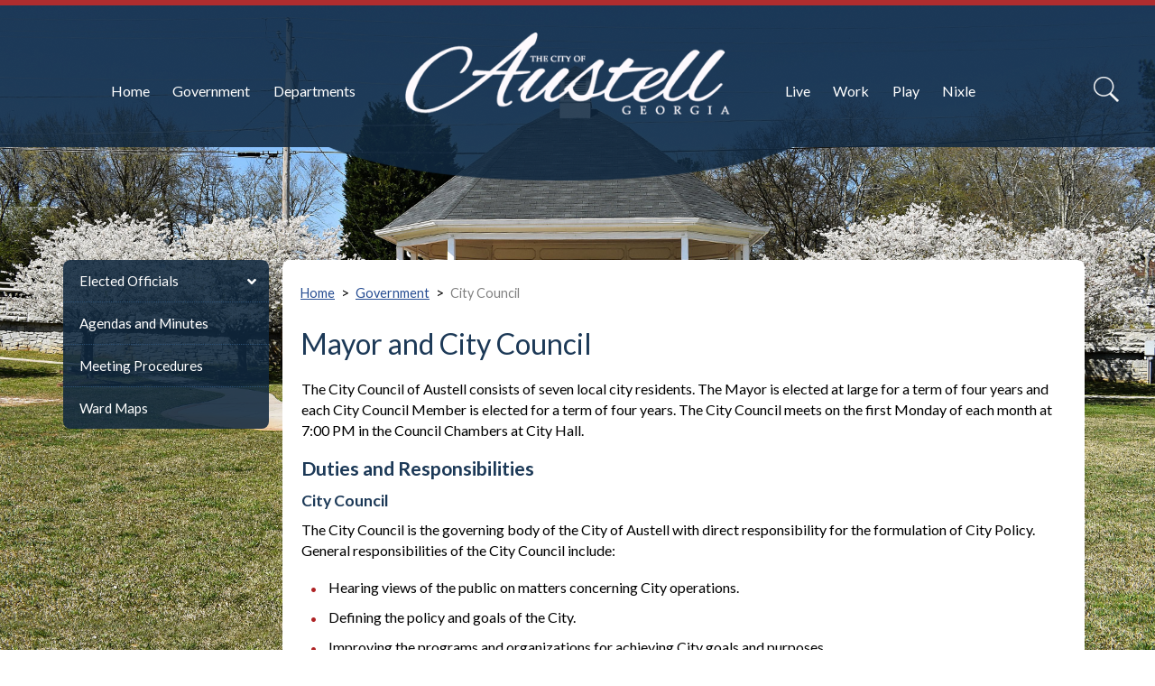

--- FILE ---
content_type: text/html; charset=utf-8
request_url: https://austellga.gov/MayorandCityCouncil.aspx
body_size: 48044
content:

<!DOCTYPE html>
<html lang="en">
<head id="_ctl0_Head1"><meta charset="utf-8"><meta name="viewport" content="width=device-width, initial-scale=1"><meta name="description" content="Austell, GA - Official City Website"><meta name="author"><link rel="apple-touch-icon" sizes="57x57" href="/images/favicon/apple-icon-57x57.png" /><link rel="apple-touch-icon" sizes="60x60" href="/images/favicon/apple-icon-60x60.png" /><link rel="apple-touch-icon" sizes="72x72" href="/images/favicon/apple-icon-72x72.png" /><link rel="apple-touch-icon" sizes="76x76" href="/images/favicon/apple-icon-76x76.png" /><link rel="apple-touch-icon" sizes="114x114" href="/images/favicon/apple-icon-114x114.png" /><link rel="apple-touch-icon" sizes="120x120" href="/images/favicon/apple-icon-120x120.png" /><link rel="apple-touch-icon" sizes="144x144" href="/images/favicon/apple-icon-144x144.png" /><link rel="apple-touch-icon" sizes="152x152" href="/images/favicon/apple-icon-152x152.png" /><link rel="apple-touch-icon" sizes="180x180" href="/images/favicon/apple-icon-180x180.png" /><link rel="icon" type="image/png" sizes="192x192" href="/images/favicon/android-icon-192x192.png" /><link rel="icon" type="image/png" sizes="32x32" href="/images/favicon/favicon-32x32.png" /><link rel="icon" type="image/png" sizes="96x96" href="/images/favicon/favicon-96x96.png" /><link rel="icon" type="image/png" sizes="16x16" href="/images/favicon/favicon-16x16.png" /><link rel="manifest" href="/images/favicon/manifest.json" /><meta name="msapplication-TileColor" content="#ffffff"><meta name="msapplication-TileImage" content="/images/favicon/ms-icon-144x144.png"><meta name="theme-color" content="#ffffff"><title>
	Austell, GA - Mayor and City Council
</title><link href="Styles/bootstrap.min.css" type="text/css" rel="stylesheet" /><link href="Styles/styles.css" type="text/css" rel="stylesheet" /><link href="Styles/megamenu.css" type="text/css" rel="stylesheet" /><link href="Styles/sidebar-menu.css" type="text/css" rel="stylesheet" /><link href="Styles/MimswareCMS.css" type="text/css" rel="stylesheet" /><link href="Styles/animate.css" type="text/css" rel="stylesheet" /><link href="https://fonts.googleapis.com/css?family=Lato:400,600,700&amp;display=swap" rel="stylesheet" /><link rel="stylesheet" href="https://use.fontawesome.com/releases/v5.6.3/css/all.css" />
    <script src="Scripts/jquery-3.3.1.min.js"></script>
    <script src="Scripts/megamenu.js"></script>

   <script>
            $(document).ready(function () {
                var alertState = localStorage.getItem("toggleAlertSection");
                if (alertState == null || alertState == "true") {
                    $("#collapseAlert").collapse("show");
                }
                else {
                    $("#collapseAlert").removeClass("show");
                }
                $('#collapseAlert').on('shown.bs.collapse', function () {
                    localStorage.setItem("toggleAlertSection", "true");
                });
        
                $('#collapseAlert').on('hidden.bs.collapse', function () {
                    localStorage.setItem("toggleAlertSection", "false");
                })
            });
    </script>


    <!--[if IE]>
		<meta http-equiv="X-UA-Compatible" content="IE=edge">
	<![endif]-->
    <!--[if lt IE 9]>
	  <script src="https://oss.maxcdn.com/libs/html5shiv/3.7.0/html5shiv.js"></script>
	  <script src="https://oss.maxcdn.com/libs/respond.js/1.4.2/respond.min.js"></script>
	<![endif]-->
    <!-- CSS ================================================== -->

    


<!-- Global site tag (gtag.js) - Google Analytics -->
<script async src="https://www.googletagmanager.com/gtag/js?id=UA-117253966-14"></script>
<script>
  window.dataLayer = window.dataLayer || [];
  function gtag(){dataLayer.push(arguments);}
  gtag('js', new Date());

  gtag('config', 'UA-117253966-14');
</script>

<!-- Global site tag (gtag.js) - Google Analytics -->
<script async src="https://www.googletagmanager.com/gtag/js?id=G-3C5QEEH7YB"></script>
<script>
  window.dataLayer = window.dataLayer || [];
  function gtag(){dataLayer.push(arguments);}
  gtag('js', new Date());

  gtag('config', 'G-3C5QEEH7YB');
</script>
     
<meta name="description" content="Austell,&#32;GA&#32;-&#32;Mayor&#32;and&#32;City&#32;Council"/><meta name="keywords" content="mayor,&#32;city,&#32;council,&#32;Austell,&#32;GA"/></head>
<body role="document">
    <form name="aspnetForm" method="post" action="VirtualPageTemplate.aspx?PageID=4e750907-e4b3-4c06-a576-6975af942d24" language="javascript" onsubmit="javascript:return WebForm_OnSubmit();" id="aspnetForm">
<input type="hidden" name="__EVENTTARGET" id="__EVENTTARGET" value="" />
<input type="hidden" name="__EVENTARGUMENT" id="__EVENTARGUMENT" value="" />
<input type="hidden" name="__VIEWSTATE" id="__VIEWSTATE" value="/[base64]/Q05JRD02NDE2GUVNRVJHRU5DWSBWUyBOT05FTUVSR0VOQ1kZRU1FUkdFTkNZIFZTIE5PTkVNRVJHRU5DWRdDaXR5TmV3cy5hc3B4P0NOSUQ9NjQxNmQCAQ9kFgJmDxUHF0NpdHlOZXdzLmFzcHg/[base64]/[base64]/eCids/1RJxySj3d4VjBENtAonVUdgzkWmHpZU=" />

<script type="text/javascript">
<!--
var theForm = document.forms['aspnetForm'];
if (!theForm) {
    theForm = document.aspnetForm;
}
function __doPostBack(eventTarget, eventArgument) {
    if (!theForm.onsubmit || (theForm.onsubmit() != false)) {
        theForm.__EVENTTARGET.value = eventTarget;
        theForm.__EVENTARGUMENT.value = eventArgument;
        theForm.submit();
    }
}
// -->
</script>


<script src="/WebResource.axd?d=70XEFcERO7HAnF8GVmjR20sF9qlyeT7LCCjXFxiEnCt2wJySEZVL_SJ_MfsDy6YiClMpWpMVJP0B3RQWXw93Z1kWdAodVlFWIyTZUTjgAWI1&amp;t=638568460745067788" type="text/javascript"></script>


<script src="/WebResource.axd?d=wfUc8NZ868-xXGdUSGIOPbGeJ3dpFFilLfIn8iFRxtqlEsjNUwaqFKxD5ZGPi2pjZy5KBrRER7xyYan4UeJh-qDAREPH_9ZG2_0OMtNtX2s1&amp;t=638568460745067788" type="text/javascript"></script>
<script type="text/javascript">
<!--
function WebForm_OnSubmit() {
if (typeof(ValidatorOnSubmit) == "function" && ValidatorOnSubmit() == false) return false;
return true;
}
// -->
</script>

<input type="hidden" name="__VIEWSTATEGENERATOR" id="__VIEWSTATEGENERATOR" value="B9316B63" />
<input type="hidden" name="__EVENTVALIDATION" id="__EVENTVALIDATION" value="/wEdAASn0J1hORmM0TTYzbmGKbeUB3AVd5EYWVGr75j1pN2J6VoqXOrL7g6sSGzYD+CkaX4yHWShCzQXo9yuORgM0Ygf5oSUtG03srrQNRE8RuRs3i6s9y0AIFO18/I0PS3bp/o=" />

        <div id="skiptocontent"><a href="#main-content">Skip to Main Content</a></div>

        
        <div id="secondary-page" class="about">
        
       
       

        <header>

            <div class="container">

                <div class="logo-wrapper">
                    <a href="Default.aspx"><img src="images/logo.png" alt="Austell, GA City Logo" /></a>
                </div>

                <!---------------- Main Menu ---------------->
                <nav>

<div class="menu">

<ul id="navigation"  role='navigation'><li ><a href="Default.aspx"  >Home</a></li><li ><a href="MissionStatement.aspx"  >Government</a><ul  role='navigation'><li ><a href="MissionStatement.aspx"  >Mission Statement</a></li><li ><a href="Forms.aspx"  >Forms</a></li><li ><a href="CitiesofEthics.aspx"  >Cities of Ethics</a></li><li ><a href="HolidaySchedule.aspx"  >2026 Holiday Schedule</a></li><li ><a href="Directory.aspx"  >Directory</a></li><li ><a href="MayorandCityCouncil.aspx" class="active-item" >City Council</a><ul  role='navigation'><li ><a href="ElectedOfficials.aspx"  >Elected Officials</a><ul  role='navigation'><li ><a href="Mayor.aspx"  >Mayor Ollie Clemons, Jr.</a></li><li ><a href="melanieelder.aspx"  >Melanie Elder</a></li><li ><a href="ValerieAnderson.aspx"  >Valerie Anderson</a></li><li ><a href="derekcaffe.aspx"  >Derek Caffe</a></li><li ><a href="devonmyrick.aspx"  >Devon Myrick</a></li><li ><a href="shawndrawilliams.aspx"  >Shawndra Williams</a></li><li ><a href="SandraLeverette.aspx"  >Sandra Leverette</a></li></ul></li><li ><a href="AgendasandMinutes.aspx"  >Agendas and Minutes</a></li><li ><a href="MeetingProcedures.aspx"  >Meeting Procedures</a></li><li ><a href="WardMaps.aspx"  >Ward Maps</a></li></ul></li><li ><a href="Employment.aspx"  >Employment</a><ul  role='navigation'><li ><a href="ApplicationProcedures.aspx"  >Application Procedures</a></li><li ><a href="SummaryofBenefits.aspx"  >Summary of Benefits</a></li></ul></li><li ><a href="FAQ.aspx"  >Frequently Asked Questions</a><ul  role='navigation'><li ><a href="CityCouncilFAQs.aspx"  >City Council</a></li><li ><a href="CityHallFAQs.aspx"  >City Hall</a></li><li ><a href="FireandEmergencyServicesFAQs.aspx"  >Fire and Emergency Services</a></li><li ><a href="MunicipalCourtFAQs.aspx"  >Municipal Court</a></li><li ><a href="PlanningandZoningFAQs.aspx"  >Planning and Zoning</a></li><li ><a href="PublicWorksFAQs.aspx"  >Public Works</a></li><li ><a href="UtilityBillingFAQs.aspx"  >Utility Billing</a></li></ul></li><li ><a href="MediaRelations.aspx"  >Media Relations</a></li><li ><a href="DoingBusinessWiththeCityofAustell.aspx"  >Requests for Bids & Proposals</a></li><li ><a href="SPLOST.aspx"  >SPLOST</a><ul  role='navigation'><li ><a href="2011SPLOST.aspx"  >2011 SPLOST</a></li><li ><a href="2016SPLOST.aspx"  >2016 SPLOST</a></li></ul></li><li ><a href="VacantandForeclosedPropertyRegistry.aspx"  >Vacant and Foreclosed Property Registry</a></li></ul></li><li ><a href="Departments.aspx"  >Departments</a><ul  role='navigation'><li class='divider-1'></li><li class='divider-2'></li><li class='divider-3'></li><li ><a href="CityClerk.aspx"  >City Clerk</a><ul  role='navigation'><li ><a href="OpenRecordsRequestGeneral.aspx"  >Open Records Request</a></li><li ><a href="https://library.municode.com/ga/austell/codes/code_of_ordinances"  target = "_blank">Code of Ordinances</a></li></ul></li><li ><a href="CodeEnforcement.aspx"  >Code Enforcement</a><ul  role='navigation'><li ><a href="https://library.municode.com/ga/austell/codes/code_of_ordinances"  target = "_blank">Code of Ordinances</a></li><li ><a href="AlcoholPourPermits.aspx"  >Alcohol Pour Permits</a></li></ul></li><li ><a href="CommunityDevelopment.aspx"  >Community Affairs</a><ul  role='navigation'><li ><a href="BusinessLicenses.aspx"  >Business Licenses</a></li><li ><a href="ComprehensivePlan.aspx"  >Comprehensive Plan</a></li><li ><a href="EconomicDevelopment.aspx"  >Economic Development</a><ul  role='navigation'><li ><a href="https://austell-ga.resimplifi.com/"  >Resimplifi- Austell</a></li></ul></li><li ><a href="https://www.austellga.gov/Assets/Files/CityNews/Austell%20LCI_Design%20Standards%20and%20Guidelines_Tabloid_Landscape_FINAL_ADOPTED%2010.4.2021_low-res.pdf"  >LCI Study</a></li><li ><a href="https://static1.squarespace.com/static/543c2e74e4b0a10347055c4d/t/674e5e951e10cc6bcf878d93/1733189292928/Austell_City+Agriculture+Plan.pdf"  >City of Austell Agricultural Community Garden Plan</a></li><li ><a href="Permits.aspx"  >Permits</a></li></ul></li><li ><a href="MunicipalCourt.aspx"  >Municipal Court</a><ul  role='navigation'><li ><a href="CaseResets.aspx"  >Case Resets</a></li><li ><a href="MunicipalCourtContact.aspx"  >Contact Us</a></li><li ><a href="CourtRules.aspx"  >Court Rules of Attire and Conduct</a></li><li ><a href="MunicipalCourtFAQs.aspx"  >Frequently Asked Questions</a></li><li ><a href="JurisdictionAndPowersOfCourt.aspx"  >Jurisdiction and Powers of the Court</a></li><li ><a href="PayaTicketorFine.aspx"  >Pay a Ticket or Fine</a></li><li ><a href="RecordingofCourtProceeding.aspx"  >Recording of Court Proceeding</a></li><li ><a href="TrialInformation.aspx"  >Trial Information</a></li></ul></li><li ><a href="FinanceDepartment.aspx"  >Finance Department</a><ul  role='navigation'><li ><a href="https://austellga.sophicity.com/DoingBusinessWiththeCityofAustell.aspx"  >Bids and Proposals</a></li><li ><a href="Budget.aspx"  >Budget</a></li><li ><a href="ComprehensiveAnnualFinancialReport.aspx"  >Comprehensive Annual Financial Report</a></li><li ><a href="NewWaterService.aspx"  >New Water Service</a></li><li ><a href="OnlineBillPayment.aspx"  >Online Bill Payment</a></li><li ><a href="PropertyTax.aspx"  >Property Tax</a></li><li ><a href="UtilityBilling.aspx"  >Utility Billing</a></li><li ><a href="Forms.aspx"  >Forms</a></li></ul></li><li ><a href="FireandEmergencyServices.aspx"  >Fire and Emergency Services</a><ul  role='navigation'><li ><a href="AboutUsFireandEmergencyServices.aspx"  >About Us</a></li><li ><a href="FireDepartmentMissionStatement.aspx"  >Mission Statement</a></li><li ><a href="BrandonMerritt.aspx"  >Fire Chief Brandon Merritt</a></li><li ><a href="KennethStrong.aspx"  >Assistant Fire Chief Kenneth Strong</a></li><li ><a href="EmploymentwiththeAustellFireandEmergencyServices.aspx"  >Employment</a></li><li ><a href="FireMarshal.aspx"  >Fire Marshal</a></li><li ><a href="FireExtinguishingTips.aspx"  >Fire Extinguishing Tips</a></li><li ><a href="FirePrevention.aspx"  >Fire Prevention</a></li><li ><a href="FireandEmergencyServicesFAQs.aspx"  >Frequently Asked Questions</a></li><li ><a href="/Assets/Files/Departments/Fire/NARCAN POLICY.pdf"  >Narcan Policy</a></li><li ><a href="OpenBurningBan.aspx"  >Open Burning Ban</a></li></ul></li><li ><a href="GasSystem.aspx"  >Gas System</a></li><li ><a href="GeographicInformationSystems.aspx"  >Geographic Information Systems (GIS)</a></li><li ><a href="ParksandRecreation.aspx"  >Parks and Recreation</a><ul  role='navigation'><li ><a href="https://austellga.viewpointcloud.com/categories/1084/record-types/6468"  >Apply for Vendors Permit</a></li><li ><a href="BerryPark.aspx"  >Berry Park</a></li><li ><a href="CollarCommunityCenter.aspx"  >Collar Community Center</a></li><li ><a href="CollarPark.aspx"  >Collar Park</a></li><li ><a href="GeorgeBeaversPark.aspx"  >George Beavers Park</a></li><li ><a href="JohnStreetPark.aspx"  >John Street Park</a></li><li ><a href="LegionParkatSweetwaterCreek.aspx"  >Legion Park at Sweetwater Creek</a></li><li ><a href="LouiseSuggsMemorialPark.aspx"  >Louise Suggs Memorial Park</a></li><li ><a href="PineGrovePark.aspx"  >Pine Grove Park</a></li><li ><a href="PineStreetPark.aspx"  >Pine Street Park</a></li><li ><a href="VeteransMemorialPark.aspx"  >Veterans Memorial Park</a></li><li ><a href="WashingtonStreetPark.aspx"  >Washington Street Park</a></li></ul></li><li ><a href="Policeand911.aspx"  >Police</a><ul  role='navigation'><li ><a href="ActiveShooterInformation.aspx"  >Active Shooter Information</a></li><li ><a href="PoliceDepartmentMissionStatement.aspx"  >Mission Statement</a></li><li ><a href="/Employment.aspx"  >Available Positions</a></li><li ><a href="PDIncentives.aspx"  >Police Department Incentives</a></li><li ><a href="CommunityEngagement.aspx"  >Community Engagement</a></li><li ><a href="CommunityResources.aspx"  >Community Resources</a></li><li ><a href="CrimeTips.aspx"  >Crime Tips</a></li><li ><a href="CriminalInvestigations.aspx"  >Criminal Investigations</a></li><li ><a href="OpenRecords.aspx"  >Open Records</a></li></ul></li><li ><a href="ThreadmillComplex.aspx"  >Threadmill Complex</a><ul  role='navigation'><li ><a href="AvailableSpace.aspx"  >Available Space</a></li><li ><a href="ThreadmillContactInformation.aspx"  >Contact Information</a></li><li ><a href="ThreadmillComplexDirectory.aspx"  >Directory</a></li><li ><a href="HistoryOfAustell.aspx"  >History</a></li><li ><a href="Museum.aspx"  >Museum</a></li></ul></li><li ><a href="PublicWorks.aspx"  >Public Works</a><ul  role='navigation'><li ><a href="Administration.aspx"  >Administration</a></li><li ><a href="AdoptAStreet.aspx"  >Adopt-A-Street (AAS)</a></li><li ><a href="ContactPublicWorks.aspx"  >Contact Public Works</a></li><li ><a href="CommunityGarden.aspx"  >Community Garden</a><ul  role='navigation'><li ><a href="IrvinThomasTerrell.aspx"  >Irvin Thomas Terrell</a></li><li ><a href="LodemiaEvelynSmith.aspx"  >Lodemia Evelyn Smith</a></li></ul></li><li ><a href="FleetMaintenanceDivision.aspx"  >Fleet Maintenance Division</a></li><li ><a href="KeepCobbBeautiful.aspx"  >Keep Cobb Beautiful</a></li><li ><a href="SanitarySewer.aspx"  >Sanitary Sewer</a><ul  role='navigation'><li ><a href="SepticTanks.aspx"  >Septic Tanks</a></li><li ><a href="SystemDevelopmentFee.aspx"  >System Development Fee</a></li><li ><a href="SanitaryEducation.aspx"  >Education</a></li></ul></li><li ><a href="SolidWasteandRecycling.aspx"  >Solid Waste and Recycling</a><ul  role='navigation'><li ><a href="Bi-AnnualCleanUp.aspx"  >Bi-Annual Clean Up</a></li><li ><a href="SolidWasteAndRecycling.aspx"  >Solid Waste And Recycling</a><ul  role='navigation'><li ><a href="BackDoorCollection.aspx"  >Back Door Collection</a></li><li ><a href="MissedGarbage.aspx"  >Missed Garbage or Recycling Pickup</a></li><li ><a href="MovingInorMovingOut.aspx"  >Moving In or Moving Out</a></li></ul></li><li ><a href="LeafandLimbCollection.aspx"  >Leaf and Limb Collection</a></li><li ><a href="RecyclingServices.aspx"  >Recycling</a></li><li ><a href="EducationalResources.aspx"  >Educational Resources</a></li></ul></li><li ><a href="StormwaterandFloodplainManagement.aspx"  >Stormwater and Floodplain Management</a><ul  role='navigation'><li ><a href="StormwaterManagement.aspx"  >Stormwater Management</a><ul  role='navigation'><li ><a href="BusinessInspectionCompliance.aspx"  >Business Inspection Compliance</a></li><li ><a href="CommunityPartnersforHealthyStreams.aspx"  >Community Partners for Healthy Streams</a></li><li ><a href="CurbMarkerProgram.aspx"  >Curb Marker Program</a></li><li ><a href="GreenInfrastructureandLowImpactDevelopment.aspx"  >Green Infrastructure and Low Impact Development</a></li><li ><a href="IllicitDischargeDetectionandElimination.aspx"  >Illicit Discharge Detection and Elimination</a></li><li ><a href="PollutionPrevention.aspx"  >Pollution Prevention</a></li><li ><a href="StormwaterUtility.aspx"  >Stormwater Utility</a></li><li ><a href="/Assets/Files/Departments/PublicWorks/StormwaterandFloodplainManagement/Austell SWMP 2024.pdf"  >Stormwater Management Plan</a></li><li ><a href="/Assets/Files/Departments/PublicWorks/StormwaterandFloodplainManagement/Austell MS4 Permit 06.11.2024 - 06.10.2029.pdf"  >MS4 Permit</a></li><li ><a href="StreamsandStreamBufferProtection.aspx"  >Streams & Stream Buffer Protection</a></li><li ><a href="WaterSupplyWatershedProtection.aspx"  >Water Supply Watershed Protection</a></li></ul></li><li ><a href="FloodplainManagement.aspx"  >Floodplain Management</a><ul  role='navigation'><li ><a href="BeneficialFunctionsofaFloodplain.aspx"  >Beneficial Functions of a Floodplain</a></li><li ><a href="DevelopmentInformation.aspx"  >Development Information</a><ul  role='navigation'><li ><a href="ProhibitedDevelopment.aspx"  >Prohibited Development</a></li><li ><a href="SubstantialDamageandSubstantialImprovement.aspx"  >Substantial Damage / Substantial Improvement</a></li></ul></li><li ><a href="ElevationCertificates.aspx"  >Elevation Certificates</a></li><li ><a href="FloodplainFacts.aspx"  >Floodplain Facts</a></li><li ><a href="FloodInundationMappingTool.aspx"  >Flood Inundation Mapping Tool</a></li><li ><a href="FloodInsurance.aspx"  >Flood Insurance</a></li><li ><a href="FloodMaps.aspx"  >Flood Maps</a><ul  role='navigation'><li ><a href="FloodZonesandTerms.aspx"  >Flood Zones and Terms</a></li></ul></li><li ><a href="FloodMapTools.aspx"  >Flood Map Tools</a></li><li ><a href="FloodPictures.aspx"  >Flood Pictures - 2009</a></li><li ><a href="FloodSafetyAwarenessWeek.aspx"  >Flood Safety Awareness Week</a></li><li ><a href="FloodWarningSystem.aspx"  >Flood Warning System</a></li><li ><a href="FloodZoneVerificationRequest.aspx"  >Flood Zone Verification Request</a></li><li ><a href="MandatoryPurchaseofFloodInsuranceRequiremet.aspx"  >Mandatory Purchase of Flood Insurance Requirement</a></li></ul></li><li ><a href="SFMBusiness.aspx"  >Business</a><ul  role='navigation'><li ><a href="ConcreteandAsphalt.aspx"  >Concrete and Asphalt</a></li><li ><a href="ConstructionRemodelingandRepair.aspx"  >Construction, Remodeling, and Repair</a></li><li ><a href="FuelingOperations.aspx"  >Fueling Operations</a></li><li ><a href="GeneralIndustrial.aspx"  >General Industrial</a></li><li ><a href="Landscaping.aspx"  >Landscaping</a></li><li ><a href="Restaurants.aspx"  >Restaurants</a></li><li ><a href="SalvageFacilities.aspx"  >Salvage Facilities</a></li><li ><a href="VehicleServiceandMaintenance.aspx"  >Vehicle Service and Maintenance</a></li></ul></li><li ><a href="CommunityRatingSystem.aspx"  >Community Rating System</a></li><li ><a href="SFMEducation.aspx"  >Education</a><ul  role='navigation'><li ><a href="GeneralPublic.aspx"  >General Public</a></li><li ><a href="Educators.aspx"  >Educators</a></li></ul></li><li ><a href="StormwaterandFloodplainNews.aspx"  >News</a></li><li ><a href="StormwaterandFloodplainOrdinances.aspx"  >Ordinances</a></li><li ><a href="ReportPolluters.aspx"  >Report Polluters</a></li><li ><a href="SFMResidents.aspx"  >Residents</a><ul  role='navigation'><li ><a href="CarMaintenance.aspx"  >Car Maintenance</a></li><li ><a href="CarWashing.aspx"  >Car Washing</a></li><li ><a href="GreaseManagement.aspx"  >Grease Management</a></li><li ><a href="HouseholdChemicals.aspx"  >Household Chemicals</a></li><li ><a href="LawnandYardCare.aspx"  >Lawn and Yard Care</a></li><li ><a href="PetWaste.aspx"  >Pet Waste</a></li><li ><a href="PoolandSpaMaintenance.aspx"  >Pool and Spa Maintenance</a></li><li ><a href="SepticTankMaintenance.aspx"  >Septic Tank Maintenance</a></li><li ><a href="TrashandLitter.aspx"  >Trash and Litter</a></li></ul></li><li ><a href="StormwaterandFloodplainResources.aspx"  >Resources</a><ul  role='navigation'><li ><a href="DevelopmentandLandDisturbance.aspx"  >Development and Land Disturbance</a></li><li ><a href="DesignandConstructionStandards.aspx"  >Design and Construction Standards</a></li><li ><a href="OutreachProjects.aspx"  >Publications</a></li></ul></li><li ><a href="StormwaterServicesWeProvide.aspx"  >Services We Provide</a></li><li ><a href="Forms.aspx"  >Forms</a></li></ul></li><li ><a href="StreetMaintenance.aspx"  >Street Maintenance</a><ul  role='navigation'><li ><a href="InclementWeather.aspx"  >Inclement Weather</a></li><li ><a href="OutdoorLighting.aspx"  >Outdoor Lighting</a></li></ul></li><li ><a href="Water.aspx"  >Water</a><ul  role='navigation'><li ><a href="AnnualWaterQualityReport.aspx"  >Annual Water Quality Report</a></li><li ><a href="BackflowPrevention.aspx"  >Backflow Prevention</a></li><li ><a href="FireHydrantMeterRental.aspx"  >Fire Hydrant Meter Rental</a></li><li ><a href="FixaLeakWeek.aspx"  >Fix a Leak Week</a></li><li ><a href="LeadandCopperProgram.aspx"  >Lead and Copper Program</a></li><li ><a href="NewWaterService.aspx"  >New Water Service</a></li><li ><a href="OutdoorWaterUseRestrictions.aspx"  >Outdoor Water Use Restrictions</a></li><li ><a href="https://austellga.gov/NewWaterService.aspx"  >Rate Schedule</a></li><li ><a href="ReadingYourWaterBill.aspx"  >Reading Your Water Bill</a></li><li ><a href="WaterResources.aspx"  >Resources</a></li><li ><a href="ToiletRebateProgram.aspx"  >Toilet Rebate Program</a></li><li ><a href="WaterMeterandOtherFees.aspx"  >Water Meter and Other Fees</a></li><li ><a href="WaterConservation.aspx"  >Water Conservation</a></li><li ><a href="HowtoReadYourWaterMeter.aspx"  >Your Water Meter</a></li></ul></li><li ><a href="ReportOutdoorLightingOutage.aspx"  >Report Outdoor Lighting Outage</a></li></ul></li><li ><a href="HumanResources.aspx"  >Human Resources</a></li></ul></li><li ><a href="WhereIsAustell.aspx"  >Live</a><ul  role='navigation'><li ><a href="GarbageCollection.aspx"  >Austell Collects</a></li><li ><a href="https://www.austellga.gov/CommunityGarden.aspx"  >Austell Community Garden</a></li><li ><a href="Bi-AnnualCleanUp.aspx"  >Bi-Annual Clean Up</a></li><li ><a href="AllNews.aspx"  >City News</a></li><li ><a href="https://factfinder.census.gov/faces/nav/jsf/pages/community_facts.xhtml"  target = "_blank">Demographics</a></li><li ><a href="DigSafelyCallBeforeYouDig.aspx"  >Dig Safely - Call Before You Dig</a></li><li ><a href="Employment.aspx"  >Employment</a></li><li ><a href="CobbLink.aspx"  >CobbLink</a></li><li ><a href="LeafandLimbCollection.aspx"  >Leaf and Limb Collection</a></li><li ><a href="NewHouseholdGarbageService.aspx"  >New Household Garbage Service</a></li><li ><a href="NewResidentInformation.aspx"  >New Resident Information</a></li><li ><a href="NewWaterService.aspx"  >New Water Service</a></li><li ><a href="ParksandRecreation.aspx"  >Parks and Recreation</a></li><li ><a href="OnlineBillPayment.aspx"  >Pay Online</a></li><li ><a href="PublicHealth.aspx"  >Public Health</a></li><li ><a href="PublicLibrary.aspx"  >Public Library</a></li><li ><a href="PublicSchools.aspx"  >Public Schools</a></li><li ><a href="RecyclingServices.aspx"  >Recycling Services</a></li><li ><a href="SeniorServicesCenter.aspx"  >Senior Services Center</a></li><li ><a href="ServiceRequests.aspx"  >Service Request</a></li><li ><a href="ThingsToDo.aspx"  >Things To Do</a></li><li ><a href="WhereIsAustell.aspx"  >Where Is Austell</a></li></ul></li><li ><a href="BusinessLicenses.aspx"  >Work</a><ul  role='navigation'><li ><a href="https://www.austellba.org/"  target = "_blank">Austell Business Association</a></li><li ><a href="BusinessLicenses.aspx"  >Business Licenses</a></li><li ><a href="DoingBusinessWiththeCityofAustell.aspx"  >Bids & Proposals</a></li><li ><a href="Employment.aspx"  >Employment</a></li><li ><a href="EnterpriseZone.aspx"  >Enterprise Zone</a></li><li ><a href="NewWaterService.aspx"  >New Water Service</a></li></ul></li><li ><a href="ThingsToDo.aspx"  >Play</a><ul  role='navigation'><li ><a href="HistoryofAustell.aspx"  >History of Austell</a></li><li ><a href="ParksandRecreation.aspx"  >Parks and Recreation</a></li><li ><a href="ThingsToDo.aspx"  >Things To Do</a></li><li ><a href="WhereIsAustell.aspx"  >Where Is Austell?</a></li></ul></li><li ><a href="https://austellga.gov/Assets/Files/NixleFlyer.pdf"  target = "_blank">Nixle</a></li></ul>

</div></nav>

                <div class="search-icon">
                    <button id="searchBtn" class="search-button" value="" aria-label="Search" type="button"></button>
                </div>

            </div> 

        </header>
    <!-- End header -->

    <!--------------------Main Content----------------------->

     

             
    <div id="search-section">
        <div class="container">
            <div class="search-box-wrapper">
                <div class="search-box clearfix">
                    <div id="_ctl0_searchBoxPanel" class="search" role="search" language="javascript" onkeypress="javascript:return WebForm_FireDefaultButton(event, &#39;_ctl0_uxSearchButton&#39;)">
	
                        <span controltovalidate="_ctl0_uxSearchTextBox" errormessage="Please enter text to search" display="Dynamic" validationGroup="searchSiteValidationGroup" id="_ctl0_searchTextRequiredValidator" title="Please enter text to search" class="search-error-text" evaluationfunction="RequiredFieldValidatorEvaluateIsValid" initialvalue="" style="color:Red;display:none;">*</span>
                        <input name="_ctl0:uxSearchTextBox" type="text" id="_ctl0_uxSearchTextBox" class="search-input" placeholder="Search" aria-label="Search website" />
                        <input type="submit" name="_ctl0:uxSearchButton" value="" onclick="javascript:WebForm_DoPostBackWithOptions(new WebForm_PostBackOptions(&quot;_ctl0:uxSearchButton&quot;, &quot;&quot;, true, &quot;searchSiteValidationGroup&quot;, &quot;&quot;, false, false))" language="javascript" id="_ctl0_uxSearchButton" class="search-btn" aria-label="Search button" role="button" />
                    
</div>
                </div>
            </div>
        </div>
    </div>
            
  
       <div class="height-before-secondary-content"></div> <section id='main-content' class='center-col-wide'>

        <div class="container">
            <div class="row">

                

                <div id="side-menu" class="left-col col-md-12" >
                    <ul class="list-unstyled sidebar-menu">
                    </ul>
                </div>
                <div class="center-col col-md-12">

                    <div id="_ctl0_pageCenterContent" class="pageCenterContent">
	
                       
                        
                        <div class="breadcrumb">
                            <div class="item"></div>
                        </div>
                        
                        

<div class="mcms_RendererPageContainer" id="contentRendererLayout">
	<a name="TopOfPage"></a>
	<div id="_ctl0_uxViewArea__ctl0__ctl0_uxPageDescriptionLayout">
		<h1 class="mcms_RendererPageDescription"><span id="_ctl0_uxViewArea__ctl0__ctl0_uxPageDescription" class="mcms_RendererPageDescription">Mayor and City Council</span></h1>
	</div>

<table id="_ctl0_uxViewArea__ctl0_uxPageSections" class="mcms_RendererPageSectionsContainer" cellspacing="0" cellpadding="0" border="0" style="border-collapse:collapse;">
		<tr>
			<td align="left" valign="top">
		<a id="_ctl0_uxViewArea__ctl0_uxPageSections__ctl0__ctl0_uxPageSectionAnchor" name="Main Section"></a>

		<table id="_ctl0_uxViewArea__ctl0_uxPageSections__ctl0_uxPageSectionContent" class="mcms_RendererPageSectionContentContainer" cellspacing="0" cellpadding="0" border="0" style="border-collapse:collapse;">
				<tr>
					<td>
				<div id="_ctl0_uxViewArea__ctl0_uxPageSections__ctl0_uxPageSectionContent__ctl0_uxPageSectionContentItem">
						
				
<a id="3631" name="3631"></a>
<table id="tblContentLayout" cellspacing="1" cellpadding="1" border="0">
	
	
	<tr id="_ctl0_uxViewArea__ctl0_uxPageSections__ctl0_uxPageSectionContent__ctl0__ctl0_trDetailRow">
							<td>
			<div class="mcms_RendererContentDetail">
				<span id="_ctl0_uxViewArea__ctl0_uxPageSections__ctl0_uxPageSectionContent__ctl0__ctl0_lblDetail" class="mcms_RendererContentDetail"><p>The City Council of Austell consists of seven local city residents.  The Mayor is elected at large for a term of four years and each City Council Member is elected for a term of four years.  The City Council meets on the first Monday of each month at 7:00 PM in the Council Chambers at City Hall.</p>
<h2>Duties and Responsibilities</h2>
<h3>City Council</h3>
<p>The City Council is the governing body of the City of Austell with direct responsibility for the formulation of City Policy.  General responsibilities of the City Council include:</p>
<ul>
    <li>Hearing views of the public on matters concerning City operations.</li>
    <li>Defining the policy and goals of the City.</li>
    <li>Improving the programs and organizations for achieving City goals and purposes.</li>
    <li>Deciding how the financial resources of the City will be used.</li>
    <li>Communicating the goals and concerns of the City to other legislative bodies.</li>
    <li>Enacting all Ordinances.</li>
</ul>
<h3>Mayor</h3>
<p>The Mayor is directly elected to represent the City in an official capacity at various functions and is the presiding officer at City Council meetings.  The Mayor does not vote on matters that come before the City Council except when there is a tie vote, then he will exercise that vote.</p>
<h3>Mayor Pro tempore</h3>
<p>The Mayor Pro tempore is appointed by the Mayor. In the Mayor&#39;s absence, the Mayor Pro tempore conducts the City Council meetings.</p>
<p>Correspondence to the Mayor and/or City Council should be addressed to:</p>
<div class="row" style="margin-bottom:1rem;">
<div class="col-xs-12 col-sm-5 col-md-3">
<p>Mayor Ollie Clemons Jr.<br />
City of Austell <br />
5000 Austell Powder Springs Rd.<br />
Austell, Georgia 30106</p>
</div>
</div>
<p>Telephone messages to the City Council may be left with the City Clerk&#39;s office by calling (770) 944-4326.</p>
</span></div>
		</td>
						</tr>
						
	
	
</table>

					</div>
				<br/>
			</td>
				</tr>
			</table>
		

	</td>
		</tr>
	</table>



</div>


                    
</div>
                </div>
                
                
            </div>
        </div>

        <div class="clearfix"></div>

     </section>

    

   
 
   

    <!------------------Footer------------------->
    <footer>
       <div class="container no-p">
            <div class="row">

                <div class="col-xl-2 col-lg-3 col-md-6 col-sm-12 footer-logo">
                     <a href="default.aspx"><img src="images/logo-footer.png" alt="Austell, GA Logo" /></a>
                     <div>  &copy; 2026
                    Austell, GA</div>
                </div>
                <div class="col-xl-5 col-lg-5 col-md-6 col-sm-12">
                    <div>
                        <img src="images/icon-map.png" alt="address" />
                        <a href="https://maps.app.goo.gl/hv3jy1De2TKjSWi46" target="_blank"  rel="noopener noreferrer">5000 Austell Powder Springs Rd, Austell, GA 30106</a>
                    </div>
                    <div>
                        <img src="images/icon-phone.png" alt="phone" />
                        (770) 944-4300
                    </div>
                    <div>
                        <a href="mailto:contact@austellga.gov">
                            <img src="images/icon-email.png" alt="Email us" /> 
                            contact@austellga.gov
                        </a>
                    </div>
                    <div class="clearfix"></div>
                </div>
                <div class="col-xl-3 col-lg-2 col-md-6 col-sm-12">
                    <div>
                        <a href="https://www.youtube.com/user/cityofaustell" target="_blank" rel="noopener noreferrer">
                            <img src="images/icon-youtube.png" alt="YouTube" />
                            YouTube
                        </a>
                    </div>
                    <!--<div>
                        <a href="https://twitter.com/cityofaustell" target="_blank" rel="noopener noreferrer">
                            <img src="images/icon-twitter.png" alt="twitter" />
                            Twitter
                        </a>
                    </div>-->
                    <div>
                        <a href="https://www.facebook.com/cityofaustell/?ref=ts" target="_blank" rel="noopener noreferrer">
                            <img src="images/icon-fb.png" alt="Facebook" />
                            Facebook
                        </a>
                    </div>
                    <div>
                        <a href="https://www.instagram.com/cityofaustell" target="_blank" rel="noopener noreferrer">
                            <img src="images/icon-instagram.png" alt="Instagram" />
                            Instagram
                        </a>
                    </div>
                    <div class="clearfix"></div>
                </div>

                <div class="col-xl-2 col-lg-2 col-md-6 col-sm-12">
                    <div>
                        <a href="WebAccessibility.aspx">
                            <img src="images/icon-accessibility.png" alt="Accessibility" />
                            Accessibility
                        </a>
                    </div>
                    <div>
                        <a href="SiteMap.aspx">
                            <img src="images/icon-site-map.png" alt="Site Map" />
                            Site Map
                        </a>
                    </div>
                    <div>
                        <input type="image" name="_ctl0:ucLoginIcon:loginLink" id="_ctl0_ucLoginIcon_loginLink" title="Log in to Tribune" src="MimswareCMS/Images/General/Login-View-32x32.gif" alt="Log in to Tribune" border="0" />

                        
<a href="https://www.vc3.com/it-in-a-box" target="_blank" rel="nofollow noreferrer" title="IT in a Box">
    <img src="/MimswareCMS/Images/General/VC3-Powered-By-white.svg" alt="IT in a Box" border="0" style="margin-left:10px"/>
</a>
                    </div>

                    <div class="clearfix"></div>

                </div>

            </div>
        </div>
    </footer>

 	<!-------- Close <div> tag for secondary pages -------->
    
    
        <!-- end Footer-->
    
<script type="text/javascript">
<!--
var Page_Validators =  new Array(document.getElementById("_ctl0_searchTextRequiredValidator"));
// -->
</script>


<script type="text/javascript">
<!--

var Page_ValidationActive = false;
if (typeof(ValidatorOnLoad) == "function") {
    ValidatorOnLoad();
}

function ValidatorOnSubmit() {
    if (Page_ValidationActive) {
        return ValidatorCommonOnSubmit();
    }
    else {
        return true;
    }
}
        // -->
</script>
</form>


    <!-- Bootstrap core JavaScript -->
    <script src="https://cdnjs.cloudflare.com/ajax/libs/popper.js/1.11.0/umd/popper.min.js" integrity="sha384-b/U6ypiBEHpOf/4+1nzFpr53nxSS+GLCkfwBdFNTxtclqqenISfwAzpKaMNFNmj4" crossorigin="anonymous"></script>
    <script src="Scripts/bootstrap.min.js"></script>
    

    <script src="Scripts/wow.min.js"></script>
    <script>new WOW().init();</script>

    <script src="Scripts/sidebar-menu.js"></script>

    <script>
    $.sidebarMenu($('.sidebar-menu'))

    $(document).ready(function () {
        //Add arrow to the item with submenu
        $('.sidebar-menu > li:has(> ul) > a').after('<i class="fas fa-angle-right"></i>');
        $('.sidebar-menu > li').addClass('clearfix');
        $('#side-menu .sidebar-menu ul').addClass('sidebar-submenu');

        //Remove second submenu level in the side menu
        $('#side-menu .sidebar-menu ul li ul').addClass('nested');
        $("ul.nested").remove()

    });
   </script>


<script>
    $('#searchBtn').on('click', function () {
        $("#search-section").toggleClass('visible-section')
    });
    $('#searchBtn').on('click', function () {
        $(".search-box").toggleClass('visible-search')
    });
    $('#searchBtn').on('click', function () {
        $(this).toggleClass('open')
    });
    </script>


    <script language="javascript" type="text/javascript">

               // Get main menu list object
           var ul = document.getElementById('navigation');

           // Get selected menu item based on the class = 'active-item'
           var item = ul.querySelector('a.active-item');

               if (item != null) {

                   // If the page is not a Home page then display the side menu
                   if (item.textContent != 'Home' && item.textContent != '') {

                       // if next sibling exist then pass it to the displaySideMenu method
                       if (item.nextSibling) {
                           displaySideMenu(item.nextSibling);
                       }
                       else {
                           // otherwise navigate to the parent node (ul) of the selected item
                           displaySideMenu(item.parentNode.parentNode);
                       }
                   }
               }
               else {

                   if (window.location.pathname == '/OpenRecordsRequest.aspx' ||
                       window.location.pathname == '/WebAccessibility.aspx') {
                       displayDefaultSideMenu(item);
                   }
               }

               // Display a side menu
               function displaySideMenu(item) {
  
                   // Access the page list that will be populated with the menu items
                   var newListMenu = document.querySelector('ul.list-unstyled');

                   // Prepare the string
                   var listContent = item.innerHTML;

                   // Add list items to the side menu
                   newListMenu.innerHTML = listContent;

                   newListMenu.classList.add('collapsed');
    
                   var firstListItem = newListMenu.querySelector('li.divider-1');
                   if (firstListItem) { newListMenu.removeChild(firstListItem) };
                   
	               var secondListItem = newListMenu.querySelector('li.divider-2');
                   if (secondListItem) { newListMenu.removeChild(secondListItem) };

		           var thirdListItem = newListMenu.querySelector('li.divider-3');
                   if (thirdListItem) { newListMenu.removeChild(thirdListItem) };
               }

               function displayDefaultSideMenu() {

                   // Get the top menu
                   var item = document.getElementById('navigation');

                   // Get the first list item from the menu
                   var li = item.getElementsByTagName('li')[0];

                   // Get the first UL in the first list from the menu
                   var listMenu = li.getElementsByTagName('ul')[0];

                   // Access the page list that will be populated with the menu items
                   var newListMenu = document.querySelector('ul.list-unstyled');

                   // Prepare the string and copy into the side menu
                   newListMenu.innerHTML = listMenu.innerHTML;

               }

    </script>

    
    <script>

        /* Generate breadcrumb links */
        var menu = document.getElementById('navigation');
        var selectedMenu = menu.getElementsByClassName('active-item')[0];

        var $this = $(selectedMenu),
            $bc = $('<div class="item"></div>');

        $this.parents('li').each(function (n, li) {
            var $a = $(li).children('a').clone();
            $bc.prepend(' > ', $a);
        });

        $('.breadcrumb').html($bc.prepend('<a href="default.aspx">Home</a>'));

    </script>
    


     <script>
            $(function () {
                $("#austell-modal").modal("show");
                $("#austell-modal.modal").css("padding-right", "0");
            });
    </script>

    
    <!-- Add fancyBox -->
    <link rel="stylesheet" href="fancybox/source/jquery.fancybox.css?v=2.1.5" type="text/css" media="screen" />
    <script type="text/javascript" src="fancybox/source/jquery.fancybox.pack.js?v=2.1.5"></script>
    <script type="text/javascript" src="Scripts/fancybox.js"></script>

    <script>
                    $(document).ready(function () {
                        if ($('#collapseAlert').hasClass('show')) {
                            $('#search-section').addClass('search-extra-height');
                        }

                        $(".alert-btn").click(function () {
                            if ($('#collapseAlert').hasClass('show')) {
                                $('#search-section').removeClass('search-extra-height');
                            }
                            else {
                                $('#search-section').addClass('search-extra-height');
                            }
                        });
                    });
    </script>





    <script type="text/javascript">  
    
      ! function(i) {
      var o, n;
      i(".accordion-toggle").on("click", function() {
        o = i(this).parents(".accordion_item"), n = o.find(".accordion-content"),
          o.hasClass("active") ? (o.removeClass("active"),
            n.slideUp()) : (o.addClass("active"), n.stop(!0, !0).slideDown(),
            o.siblings(".active").removeClass("active").children(
              ".accordion-content").stop(!0, !0).slideUp())
      })
    }(jQuery);
   
    </script>

<!-- Resize sitemap -->
<script>

if (window.location.pathname.toLowerCase() == '/sitemap.aspx') {
$(document).ready(function () {
                    resizeSiteMap();

                    $(window).resize(function () {
                        resizeSiteMap();
                    });

                    function resizeSiteMap() {
                        var $tableCells = $(".sitemapNodes tr:first-child td:first-child table tr td");
                        var $tableCellsWithImages = $tableCells.has("img");
                        var $tableCellsWithoutImages = $tableCells.find("td:not(:has(img))");
                        var $tableCellsWithTable = $(".sitemapNodes tr td").has("table");

                        if ($(window).width() < 575) {
                            $tableCellsWithImages.addClass('width-19');
                            $tableCellsWithoutImages.addClass('width-wide');
                            $tableCellsWithTable.addClass('width-100');
                        }
                        else {
                            $tableCellsWithImages.removeClass('width-19');
                            $tableCellsWithoutImages.removeClass('width-wide');
                            $tableCellsWithTable.removeClass('width-100');
                        }
                    }
                });

}

</script>

</body>
</html>


--- FILE ---
content_type: application/javascript
request_url: https://austellga.gov/Scripts/megamenu.js
body_size: 2666
content:
/*global $ */
$(document).ready(function () {

    "use strict";

    $('.menu > ul > li:has( > ul)').addClass('menu-dropdown-icon');
    //Checks if li has sub (ul) and adds class for toggle icon - just an UI
  

    $('.menu > ul > li > ul:not(:has(ul))').addClass('normal-sub');
    //Checks if dropdown menu's li elements have anothere level (ul), if not the dropdown is shown as regular dropdown, not a mega menu (thanks Luka Kladaric)

    $('.menu > ul > li:not(:has(ul))').addClass('no-sub');
    //Checks if dropdown menu's li elements have no sub-menu, adds class "no-sub"

    $(".menu > ul").before('<a aria-label="navigation" href=\"#\" class=\"menu-mobile\"></a>');

    //Adds menu-mobile class (for mobile toggle menu) before the normal menu
    //Mobile menu is hidden if width is more then 959px, but normal menu is displayed
    //Normal menu is hidden if width is below 959px, and jquery adds mobile menu
    //Done this way so it can be used with wordpress without any trouble
    $('.menu-mobile').on('click', function () {
        $(this).toggleClass('open')
    });
    $(".menu > ul > li").hover(
        function (e) {
            if ($(window).width() > 1200) {
                $(this).children("ul").fadeIn(150);
                e.preventDefault();
            }
        },
        function (e) {
            if ($(window).width() > 1200) {
                $(this).children("ul").fadeOut(150);
                e.preventDefault();
            }
        }
    );
    //If width is more than 943px dropdowns are displayed on hover


    //the following hides the menu when a click is registered outside
    $(document).on('click', function (e) {
        if ($(e.target).parents('.menu').length === 0)
            $(".menu > ul").removeClass('show-on-mobile');
           
    });
    $(document).on('click', function (e) {
        if ($(e.target).parents('.menu').length === 0)
      
        $(".menu-mobile").removeClass('open');
    });
   

    $(".menu > ul > li").click(function () {
        //no more overlapping menus
        //hides other children menus when a list item with children menus is clicked
        var thisMenu = $(this).children("ul");
        var prevState = thisMenu.css('display');
        $(".menu > ul > li > ul").fadeOut();
        if ($(window).width() < 1200) {
            if (prevState !== 'block')
                thisMenu.fadeIn(150);
        }
    });
    //If width is less or equal to 943px dropdowns are displayed on click (thanks Aman Jain from stackoverflow)

    $(".menu-mobile").click(function (e) {
        $(".menu > ul").toggleClass('show-on-mobile');
        e.preventDefault();
    });
    //when clicked on mobile-menu, normal menu is shown as a list, classic rwd menu story (thanks mwl from stackoverflow)

});
